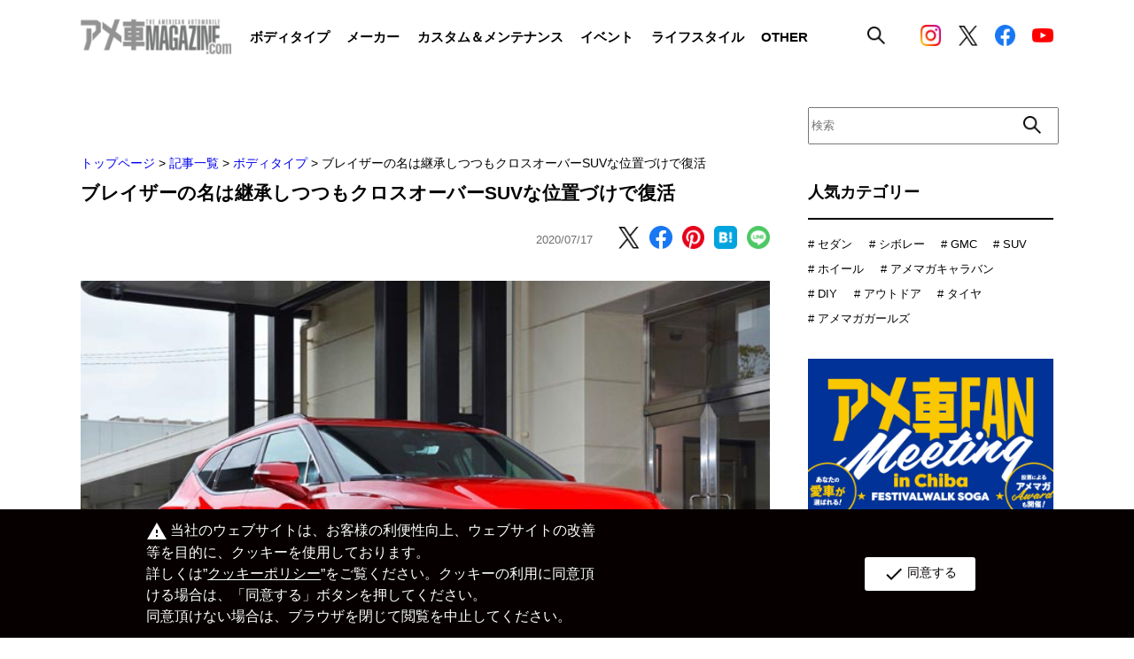

--- FILE ---
content_type: text/html; charset=utf-8
request_url: https://www.google.com/recaptcha/api2/aframe
body_size: 268
content:
<!DOCTYPE HTML><html><head><meta http-equiv="content-type" content="text/html; charset=UTF-8"></head><body><script nonce="OkFE_Dj1t1QoZ_dwHxI-JA">/** Anti-fraud and anti-abuse applications only. See google.com/recaptcha */ try{var clients={'sodar':'https://pagead2.googlesyndication.com/pagead/sodar?'};window.addEventListener("message",function(a){try{if(a.source===window.parent){var b=JSON.parse(a.data);var c=clients[b['id']];if(c){var d=document.createElement('img');d.src=c+b['params']+'&rc='+(localStorage.getItem("rc::a")?sessionStorage.getItem("rc::b"):"");window.document.body.appendChild(d);sessionStorage.setItem("rc::e",parseInt(sessionStorage.getItem("rc::e")||0)+1);localStorage.setItem("rc::h",'1768884976254');}}}catch(b){}});window.parent.postMessage("_grecaptcha_ready", "*");}catch(b){}</script></body></html>